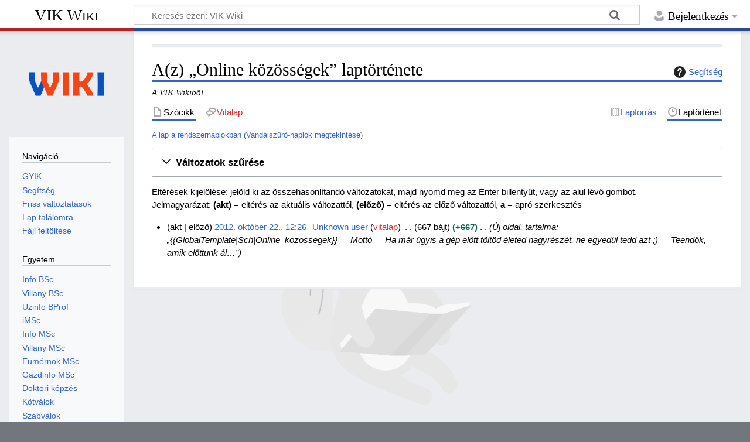

--- FILE ---
content_type: text/html; charset=UTF-8
request_url: https://vik.wiki/index.php?title=Online_k%C3%B6z%C3%B6ss%C3%A9gek&action=history
body_size: 7800
content:
<!DOCTYPE html>
<html class="client-nojs" lang="hu" dir="ltr">
<head>
<meta charset="UTF-8">
<title>A(z) „Online közösségek” laptörténete – VIK Wiki</title>
<script>document.documentElement.className="client-js";RLCONF={"wgBreakFrames":false,"wgSeparatorTransformTable":[",\t."," \t,"],"wgDigitTransformTable":["",""],"wgDefaultDateFormat":"ymd","wgMonthNames":["","január","február","március","április","május","június","július","augusztus","szeptember","október","november","december"],"wgRequestId":"ff9c93ef36e262f12ec44f03","wgCanonicalNamespace":"","wgCanonicalSpecialPageName":false,"wgNamespaceNumber":0,"wgPageName":"Online_közösségek","wgTitle":"Online közösségek","wgCurRevisionId":145009,"wgRevisionId":0,"wgArticleId":31223,"wgIsArticle":false,"wgIsRedirect":false,"wgAction":"history","wgUserName":null,"wgUserGroups":["*"],"wgCategories":[],"wgPageViewLanguage":"hu","wgPageContentLanguage":"hu","wgPageContentModel":"wikitext","wgRelevantPageName":"Online_közösségek","wgRelevantArticleId":31223,"wgIsProbablyEditable":false,"wgRelevantPageIsProbablyEditable":false,"wgRestrictionEdit":[],"wgRestrictionMove":[],"simpleBatchUploadMaxFilesPerBatch":{"*":1000},"wgVisualEditor":{"pageLanguageCode":"hu","pageLanguageDir":"ltr","pageVariantFallbacks":"hu"},"wgCiteReferencePreviewsActive":true,"wgMFDisplayWikibaseDescriptions":{"search":false,"watchlist":false,"tagline":false},"wgEditSubmitButtonLabelPublish":false};
RLSTATE={"site.styles":"ready","user.styles":"ready","user":"ready","user.options":"loading","mediawiki.interface.helpers.styles":"ready","mediawiki.action.history.styles":"ready","mediawiki.special.changeslist":"ready","mediawiki.helplink":"ready","oojs-ui-core.styles":"ready","oojs-ui.styles.indicators":"ready","mediawiki.widgets.styles":"ready","oojs-ui-core.icons":"ready","mediawiki.htmlform.ooui.styles":"ready","mediawiki.htmlform.styles":"ready","mediawiki.widgets.DateInputWidget.styles":"ready","mediawiki.pager.styles":"ready","skins.timeless":"ready","jquery.makeCollapsible.styles":"ready","mediawiki.feedlink":"ready","ext.visualEditor.desktopArticleTarget.noscript":"ready","ext.embedVideo.styles":"ready"};RLPAGEMODULES=["mediawiki.action.history","mediawiki.htmlform","jquery.makeCollapsible","mediawiki.htmlform.ooui","mediawiki.widgets.DateInputWidget","site","mediawiki.page.ready","skins.timeless.js","ext.visualEditor.desktopArticleTarget.init","ext.visualEditor.targetLoader","ext.embedVideo.overlay"];</script>
<script>(RLQ=window.RLQ||[]).push(function(){mw.loader.impl(function(){return["user.options@12s5i",function($,jQuery,require,module){mw.user.tokens.set({"patrolToken":"+\\","watchToken":"+\\","csrfToken":"+\\"});
}];});});</script>
<link rel="stylesheet" href="/load.php?lang=hu&amp;modules=ext.embedVideo.styles%7Cext.visualEditor.desktopArticleTarget.noscript%7Cjquery.makeCollapsible.styles%7Cmediawiki.action.history.styles%7Cmediawiki.feedlink%2Chelplink%7Cmediawiki.htmlform.ooui.styles%7Cmediawiki.htmlform.styles%7Cmediawiki.interface.helpers.styles%7Cmediawiki.pager.styles%7Cmediawiki.special.changeslist%7Cmediawiki.widgets.DateInputWidget.styles%7Cmediawiki.widgets.styles%7Coojs-ui-core.icons%2Cstyles%7Coojs-ui.styles.indicators%7Cskins.timeless&amp;only=styles&amp;skin=timeless">
<script async="" src="/load.php?lang=hu&amp;modules=startup&amp;only=scripts&amp;raw=1&amp;skin=timeless"></script>
<!--[if IE]><link rel="stylesheet" href="/skins/Timeless/resources/IE9fixes.css?ffe73" media="screen"><![endif]-->
<meta name="ResourceLoaderDynamicStyles" content="">
<link rel="stylesheet" href="/load.php?lang=hu&amp;modules=site.styles&amp;only=styles&amp;skin=timeless">
<meta name="generator" content="MediaWiki 1.43.5">
<meta name="robots" content="noindex,nofollow,max-image-preview:standard">
<meta name="format-detection" content="telephone=no">
<meta name="viewport" content="width=device-width, initial-scale=1.0, user-scalable=yes, minimum-scale=0.25, maximum-scale=5.0">
<link rel="icon" href="/resources/images/VIKWiki_logo_sq_nocodey.png">
<link rel="search" type="application/opensearchdescription+xml" href="/rest.php/v1/search" title="VIK Wiki (hu)">
<link rel="EditURI" type="application/rsd+xml" href="https://vik.wiki/api.php?action=rsd">
<link rel="license" href="https://creativecommons.org/licenses/by-sa/4.0/">
<link rel="alternate" type="application/atom+xml" title="„Online közösségek” Atom-hírcsatorna" href="/index.php?title=Online_k%C3%B6z%C3%B6ss%C3%A9gek&amp;feed=atom&amp;action=history">
<link rel="alternate" type="application/atom+xml" title="VIK Wiki Atom-hírcsatorna" href="/index.php?title=Speci%C3%A1lis:Friss_v%C3%A1ltoztat%C3%A1sok&amp;feed=atom">
</head>
<body class="mediawiki ltr sitedir-ltr mw-hide-empty-elt ns-0 ns-subject page-Online_közösségek rootpage-Online_közösségek skin-timeless action-history skin--responsive"><div id="mw-wrapper"><div id="mw-header-container" class="ts-container"><div id="mw-header" class="ts-inner"><div id="user-tools"><div id="personal"><h2><span>Bejelentkezés</span></h2><div id="personal-inner" class="dropdown"><div role="navigation" class="mw-portlet" id="p-personal" title="Felhasználói menü" aria-labelledby="p-personal-label"><h3 id="p-personal-label" lang="hu" dir="ltr">A szerkesztéshez be kell jelentkezned</h3><div class="mw-portlet-body"><ul lang="hu" dir="ltr"><li id="pt-login" class="mw-list-item"><a href="/index.php?title=Speci%C3%A1lis:Bel%C3%A9p%C3%A9s&amp;returnto=Online+k%C3%B6z%C3%B6ss%C3%A9gek&amp;returntoquery=action%3Dhistory" title="Bejelentkezni javasolt, de nem kötelező [o]" accesskey="o"><span>Bejelentkezés</span></a></li></ul></div></div></div></div></div><div id="p-logo-text" class="mw-portlet" role="banner"><a id="p-banner" class="mw-wiki-title" href="/Kezd%C5%91lap">VIK Wiki</a></div><div class="mw-portlet" id="p-search"><h3 lang="hu" dir="ltr"><label for="searchInput">Keresés</label></h3><form action="/index.php" id="searchform"><div id="simpleSearch"><div id="searchInput-container"><input type="search" name="search" placeholder="Keresés ezen: VIK Wiki" aria-label="Keresés ezen: VIK Wiki" autocapitalize="sentences" title="Keresés ezen: VIK Wiki [f]" accesskey="f" id="searchInput"></div><input type="hidden" value="Speciális:Keresés" name="title"><input class="searchButton mw-fallbackSearchButton" type="submit" name="fulltext" title="Oldalak keresése a megadott szöveg alapján" id="mw-searchButton" value="Keresés"><input class="searchButton" type="submit" name="go" title="Ugrás a megadott lapra, ha létezik" id="searchButton" value="Menj"></div></form></div></div><div class="visualClear"></div></div><div id="mw-header-hack" class="color-bar"><div class="color-middle-container"><div class="color-middle"></div></div><div class="color-left"></div><div class="color-right"></div></div><div id="mw-header-nav-hack"><div class="color-bar"><div class="color-middle-container"><div class="color-middle"></div></div><div class="color-left"></div><div class="color-right"></div></div></div><div id="menus-cover"></div><div id="mw-content-container" class="ts-container"><div id="mw-content-block" class="ts-inner"><div id="mw-content-wrapper"><div id="mw-content"><div id="content" class="mw-body" role="main"><div id="siteNotice"><div id="localNotice" data-nosnippet=""><div class="sitenotice" lang="hu" dir="ltr"></div></div></div><div class="mw-indicators">
<div id="mw-indicator-mw-helplink" class="mw-indicator"><a href="https://www.mediawiki.org/wiki/Special:MyLanguage/Help:History" target="_blank" class="mw-helplink"><span class="mw-helplink-icon"></span>Segítség</a></div>
</div>
<h1 id="firstHeading" class="firstHeading mw-first-heading">A(z) „Online közösségek” laptörténete</h1><div id="bodyContentOuter"><div id="siteSub">A VIK Wikiből</div><div id="mw-page-header-links"><div role="navigation" class="mw-portlet tools-inline" id="p-namespaces" aria-labelledby="p-namespaces-label"><h3 id="p-namespaces-label" lang="hu" dir="ltr">Névterek</h3><div class="mw-portlet-body"><ul lang="hu" dir="ltr"><li id="ca-nstab-main" class="selected mw-list-item"><a href="/Online_k%C3%B6z%C3%B6ss%C3%A9gek" title="A lap megtekintése [c]" accesskey="c"><span>Szócikk</span></a></li><li id="ca-talk" class="new mw-list-item"><a href="/index.php?title=Vita:Online_k%C3%B6z%C3%B6ss%C3%A9gek&amp;action=edit&amp;redlink=1" rel="discussion" class="new" title="Az oldal tartalmának megvitatása (a lap nem létezik) [t]" accesskey="t"><span>Vitalap</span></a></li></ul></div></div><div role="navigation" class="mw-portlet tools-inline" id="p-more" aria-labelledby="p-more-label"><h3 id="p-more-label" lang="hu" dir="ltr">Több</h3><div class="mw-portlet-body"><ul lang="hu" dir="ltr"><li id="ca-more" class="dropdown-toggle mw-list-item"><span>Több</span></li></ul></div></div><div role="navigation" class="mw-portlet tools-inline" id="p-views" aria-labelledby="p-views-label"><h3 id="p-views-label" lang="hu" dir="ltr">Lapműveletek</h3><div class="mw-portlet-body"><ul lang="hu" dir="ltr"><li id="ca-view" class="mw-list-item"><a href="/Online_k%C3%B6z%C3%B6ss%C3%A9gek"><span>Olvasás</span></a></li><li id="ca-viewsource" class="mw-list-item"><a href="/index.php?title=Online_k%C3%B6z%C3%B6ss%C3%A9gek&amp;action=edit" title="Ez egy védett lap. Ide kattintva megnézheted a forrását. [e]" accesskey="e"><span>Lapforrás</span></a></li><li id="ca-history" class="selected mw-list-item"><a href="/index.php?title=Online_k%C3%B6z%C3%B6ss%C3%A9gek&amp;action=history" title="A lap korábbi változatai [h]" accesskey="h"><span>Laptörténet</span></a></li></ul></div></div></div><div class="visualClear"></div><div id="bodyContent"><div id="contentSub"><div id="mw-content-subtitle"><div class="mw-history-subtitle"><a href="/index.php?title=Speci%C3%A1lis:Rendszernapl%C3%B3k&amp;page=Online+k%C3%B6z%C3%B6ss%C3%A9gek" title="Speciális:Rendszernaplók">A lap a rendszernaplókban</a> (<a href="/index.php?title=Speci%C3%A1lis:Vand%C3%A1lsz%C5%B1r%C5%91-napl%C3%B3&amp;wpSearchTitle=Online+k%C3%B6z%C3%B6ss%C3%A9gek" title="A laphoz tartozó Vandálszűrő-naplók bejegyzéseinek megtekintése">Vandálszűrő-naplók megtekintése</a>)</div></div></div><div id="mw-content-text" class="mw-body-content"><div class='mw-htmlform-ooui-wrapper oo-ui-layout oo-ui-panelLayout oo-ui-panelLayout-padded oo-ui-panelLayout-framed'><form id='mw-history-searchform' action='/index.php' method='get' enctype='application/x-www-form-urlencoded' class='mw-htmlform mw-htmlform-ooui oo-ui-layout oo-ui-formLayout'><fieldset id='mw-history-search' class='oo-ui-layout oo-ui-labelElement oo-ui-fieldsetLayout mw-collapsibleFieldsetLayout mw-collapsible mw-collapsed'><legend role='button' class='oo-ui-fieldsetLayout-header mw-collapsible-toggle'><span class='oo-ui-iconElement-icon oo-ui-iconElement-noIcon'></span><span class='oo-ui-labelElement-label'>Változatok szűrése</span><span class='oo-ui-widget oo-ui-widget-enabled oo-ui-iconElement-icon oo-ui-icon-expand oo-ui-iconElement oo-ui-labelElement-invisible oo-ui-iconWidget'>kinyit</span><span class='oo-ui-widget oo-ui-widget-enabled oo-ui-iconElement-icon oo-ui-icon-collapse oo-ui-iconElement oo-ui-labelElement-invisible oo-ui-iconWidget'>becsuk</span></legend><div class='oo-ui-fieldsetLayout-group mw-collapsible-content'><div class='oo-ui-widget oo-ui-widget-enabled'><input type="hidden" value="Online közösségek" name="title">
<div data-mw-modules='mediawiki.widgets.DateInputWidget' id='ooui-php-6' class='mw-htmlform-field-HTMLDateTimeField  mw-htmlform-datetime-field mw-htmlform-autoinfuse oo-ui-layout oo-ui-labelElement oo-ui-fieldLayout oo-ui-fieldLayout-align-top' data-ooui='{"_":"mw.htmlform.FieldLayout","fieldWidget":{"tag":"mw-input-date-range-to"},"align":"top","helpInline":true,"$overlay":true,"label":{"html":"D\u00e1tumig:"},"classes":["mw-htmlform-field-HTMLDateTimeField"," mw-htmlform-datetime-field","mw-htmlform-autoinfuse"]}'><div class='oo-ui-fieldLayout-body'><span class='oo-ui-fieldLayout-header'><label for='ooui-php-2' class='oo-ui-labelElement-label'>Dátumig:</label></span><div class='oo-ui-fieldLayout-field'><div id='mw-input-date-range-to' class='oo-ui-widget oo-ui-widget-enabled oo-ui-inputWidget oo-ui-textInputWidget oo-ui-textInputWidget-type-text oo-ui-textInputWidget-php mw-widget-dateInputWidget' data-ooui='{"_":"mw.widgets.DateInputWidget","longDisplayFormat":false,"precision":"day","$overlay":true,"placeholder":"\u00c9\u00c9\u00c9\u00c9-HH-NN","name":"date-range-to","inputId":"ooui-php-2","required":false}'><input type='date' tabindex='0' name='date-range-to' value='' placeholder='ÉÉÉÉ-HH-NN' id='ooui-php-2' class='oo-ui-inputWidget-input' /><span class='oo-ui-iconElement-icon oo-ui-iconElement-noIcon'></span><span class='oo-ui-indicatorElement-indicator oo-ui-indicatorElement-noIndicator'></span></div></div></div></div><div id='ooui-php-7' class='mw-htmlform-field-HTMLTagFilter mw-htmlform-autoinfuse oo-ui-layout oo-ui-labelElement oo-ui-fieldLayout oo-ui-fieldLayout-align-top' data-ooui='{"_":"mw.htmlform.FieldLayout","fieldWidget":{"tag":"tagfilter"},"align":"top","helpInline":true,"$overlay":true,"label":{"html":"&lt;a href=\"\/Speci%C3%A1lis:C%C3%ADmk%C3%A9k\" title=\"Speci\u00e1lis:C\u00edmk\u00e9k\"&gt;C\u00edmkesz\u0171r\u0151&lt;\/a&gt;:"},"classes":["mw-htmlform-field-HTMLTagFilter","mw-htmlform-autoinfuse"]}'><div class='oo-ui-fieldLayout-body'><span class='oo-ui-fieldLayout-header'><label for='ooui-php-4' class='oo-ui-labelElement-label'><a href="/Speci%C3%A1lis:C%C3%ADmk%C3%A9k" title="Speciális:Címkék">Címkeszűrő</a>:</label></span><div class='oo-ui-fieldLayout-field'><div id='tagfilter' class='oo-ui-widget oo-ui-widget-enabled oo-ui-inputWidget oo-ui-textInputWidget oo-ui-textInputWidget-type-text oo-ui-textInputWidget-php oo-ui-comboBoxInputWidget oo-ui-comboBoxInputWidget-php' data-ooui='{"_":"OO.ui.ComboBoxInputWidget","options":[{"data":"mw-manual-revert","label":"K\u00e9zi vissza\u00e1ll\u00edt\u00e1s"},{"data":"mw-removed-redirect","label":"Megsz\u00fcntetett \u00e1tir\u00e1ny\u00edt\u00e1s"},{"data":"mobile edit","label":"Mobil szerkeszt\u00e9s"},{"data":"mobile web edit","label":"Mobil web szerkeszt\u00e9s"},{"data":"mw-blank","label":"Oldal eg\u00e9sze elt\u00e1vol\u00edtva"},{"data":"mw-replace","label":"Oldal nagy r\u00e9sze elt\u00e1vol\u00edtva"},{"data":"mw-undo","label":"Visszavon\u00e1s"},{"data":"mw-reverted","label":"Vissza\u00e1ll\u00edtva"},{"data":"mw-rollback","label":"Vissza\u00e1ll\u00edt\u00e1s"},{"data":"visualeditor","label":"Vizu\u00e1lis szerkeszt\u00e9s"},{"data":"visualeditor-switched","label":"Vizu\u00e1lis szerkeszt\u00e9s: \u00c1tv\u00e1ltott"},{"data":"wikieditor","label":"wikieditor (rejtett c\u00edmke)"},{"data":"mw-changed-redirect-target","label":"\u00c1tir\u00e1ny\u00edt\u00e1s c\u00e9lja m\u00f3dosult"},{"data":"mw-new-redirect","label":"\u00daj \u00e1tir\u00e1ny\u00edt\u00e1s"}],"$overlay":true,"name":"tagfilter","inputId":"ooui-php-4","required":false}'><input type='text' tabindex='0' name='tagfilter' value='' list='ooui-php-3' id='ooui-php-4' class='oo-ui-inputWidget-input' /><span class='oo-ui-iconElement-icon oo-ui-iconElement-noIcon'></span><span class='oo-ui-indicatorElement-indicator oo-ui-indicatorElement-noIndicator'></span><span class='oo-ui-widget oo-ui-widget-enabled oo-ui-indicatorElement-indicator oo-ui-indicator-down oo-ui-indicatorElement oo-ui-labelElement-invisible oo-ui-indicatorWidget'></span><datalist id='ooui-php-3'><option value='mw-manual-revert'>Kézi visszaállítás</option><option value='mw-removed-redirect'>Megszüntetett átirányítás</option><option value='mobile edit'>Mobil szerkesztés</option><option value='mobile web edit'>Mobil web szerkesztés</option><option value='mw-blank'>Oldal egésze eltávolítva</option><option value='mw-replace'>Oldal nagy része eltávolítva</option><option value='mw-undo'>Visszavonás</option><option value='mw-reverted'>Visszaállítva</option><option value='mw-rollback'>Visszaállítás</option><option value='visualeditor'>Vizuális szerkesztés</option><option value='visualeditor-switched'>Vizuális szerkesztés: Átváltott</option><option value='wikieditor'>wikieditor (rejtett címke)</option><option value='mw-changed-redirect-target'>Átirányítás célja módosult</option><option value='mw-new-redirect'>Új átirányítás</option></datalist></div></div></div></div><div id='ooui-php-8' class='mw-htmlform-field-HTMLCheckField mw-htmlform-hide-if oo-ui-layout oo-ui-labelElement oo-ui-fieldLayout oo-ui-fieldLayout-align-inline' data-ooui='{"_":"mw.htmlform.FieldLayout","fieldWidget":{"tag":"mw-input-tagInvert"},"align":"inline","helpInline":true,"$overlay":true,"label":{"html":"Kijel\u00f6l\u00e9s megford\u00edt\u00e1sa"},"condState":{"hide":["===","tagfilter",""]},"classes":["mw-htmlform-field-HTMLCheckField","mw-htmlform-hide-if"]}'><div class='oo-ui-fieldLayout-body'><span class='oo-ui-fieldLayout-field'><span id='mw-input-tagInvert' class='oo-ui-widget oo-ui-widget-enabled oo-ui-inputWidget oo-ui-checkboxInputWidget' data-ooui='{"_":"OO.ui.CheckboxInputWidget","name":"tagInvert","value":"1","inputId":"ooui-php-5","required":false}'><input type='checkbox' tabindex='0' name='tagInvert' value='1' id='ooui-php-5' class='oo-ui-inputWidget-input' /><span class='oo-ui-checkboxInputWidget-checkIcon oo-ui-widget oo-ui-widget-enabled oo-ui-iconElement-icon oo-ui-icon-check oo-ui-iconElement oo-ui-labelElement-invisible oo-ui-iconWidget oo-ui-image-invert'></span></span></span><span class='oo-ui-fieldLayout-header'><label for='ooui-php-5' class='oo-ui-labelElement-label'>Kijelölés megfordítása</label></span></div></div><input id="mw-input-action" name="action" type="hidden" value="history">
<div class="mw-htmlform-submit-buttons">
<span id='ooui-php-9' class='mw-htmlform-submit oo-ui-widget oo-ui-widget-enabled oo-ui-inputWidget oo-ui-buttonElement oo-ui-buttonElement-framed oo-ui-labelElement oo-ui-flaggedElement-primary oo-ui-flaggedElement-progressive oo-ui-buttonInputWidget' data-ooui='{"_":"OO.ui.ButtonInputWidget","type":"submit","value":"V\u00e1ltozatok megjelen\u00edt\u00e9se","label":"V\u00e1ltozatok megjelen\u00edt\u00e9se","flags":["primary","progressive"],"classes":["mw-htmlform-submit"]}'><button type='submit' tabindex='0' value='Változatok megjelenítése' class='oo-ui-inputWidget-input oo-ui-buttonElement-button'><span class='oo-ui-iconElement-icon oo-ui-iconElement-noIcon oo-ui-image-invert'></span><span class='oo-ui-labelElement-label'>Változatok megjelenítése</span><span class='oo-ui-indicatorElement-indicator oo-ui-indicatorElement-noIndicator oo-ui-image-invert'></span></button></span></div>
</div></div></fieldset></form></div><div class="mw-history-legend">
<p>Eltérések kijelölése: jelöld ki az összehasonlítandó változatokat, majd nyomd meg az Enter billentyűt, vagy az alul lévő gombot.<br />
Jelmagyarázat: <strong>(akt)</strong> = eltérés az aktuális változattól, <strong>(előző)</strong> = eltérés az előző változattól, <strong>a</strong> = apró szerkesztés
</p>
</div><form action="/index.php" id="mw-history-compare">
<input type="hidden" value="Online_közösségek" name="title">
<div class="mw-history-compareselectedversions">
</div><section id="pagehistory" class="mw-pager-body"><h4 class="mw-index-pager-list-header-first mw-index-pager-list-header">2012. október 22.</h4><ul class="mw-contributions-list">
<li data-mw-revid="145009"><span class="mw-history-histlinks mw-changeslist-links"><span><span class="mw-history-histlinks-current">akt</span></span><span><span class="mw-history-histlinks-previous">előző</span></span></span> <bdi dir="ltr"><span class="mw-changeslist-time">12:26</span><bdi dir="ltr"><a href="/index.php?title=Online_k%C3%B6z%C3%B6ss%C3%A9gek&amp;oldid=145009" class="mw-changeslist-date" title="Online közösségek">2012. október 22., 12:26</a></bdi></bdi> <span class='history-user'><a href="/Speci%C3%A1lis:Szerkeszt%C5%91_k%C3%B6zrem%C5%B1k%C3%B6d%C3%A9sei/Unknown_user" class="mw-userlink mw-anonuserlink" title="Speciális:Szerkesztő közreműködései/Unknown user" data-mw-revid="145009"><bdi>Unknown user</bdi></a> <span class="mw-usertoollinks mw-changeslist-links"><span><a href="/index.php?title=Szerkeszt%C5%91vita:Unknown_user&amp;action=edit&amp;redlink=1" class="new mw-usertoollinks-talk" title="Szerkesztővita:Unknown user (a lap nem létezik)">vitalap</a></span></span></span> <span class="mw-changeslist-separator"></span> <span class="history-size mw-diff-bytes" data-mw-bytes="667">667 bájt</span> <strong dir="ltr" class="mw-plusminus-pos mw-diff-bytes" title="667 bájt módosítás után">+667</strong> <span class="mw-changeslist-separator"></span>  <span class="comment comment--without-parentheses">Új oldal, tartalma: „{{GlobalTemplate|Sch|Online_kozossegek}}  ==Mottó== Ha már úgyis a gép előtt töltöd életed nagyrészét, ne egyedül tedd azt ;)  ==Teendők, amik előttunk ál…”</span></li>
</ul></section></form></div><div class="printfooter">
A lap eredeti címe: „<a dir="ltr" href="https://vik.wiki/Online_közösségek">https://vik.wiki/Online_közösségek</a>”</div>
<div class="visualClear"></div></div></div></div></div><div id="content-bottom-stuff"><div id="catlinks" class="catlinks catlinks-allhidden" data-mw="interface"></div></div></div><div id="mw-site-navigation"><div id="p-logo" class="mw-portlet" role="banner"><a class="mw-wiki-logo timeless-logo" href="/Kezd%C5%91lap" title="Kezdőlap megtekintése"><img src="/resources/images/VIKWiki_logo_sq_nocodey.png"></a></div><div id="site-navigation" class="sidebar-chunk"><h2><span>Navigáció</span></h2><div class="sidebar-inner"><div role="navigation" class="mw-portlet" id="p-navigation" aria-labelledby="p-navigation-label"><h3 id="p-navigation-label" lang="hu" dir="ltr">Navigáció</h3><div class="mw-portlet-body"><ul lang="hu" dir="ltr"><li id="n-faq" class="mw-list-item"><a href="/VIKWiki:GYIK"><span>GYIK</span></a></li><li id="n-help" class="mw-list-item"><a href="/VIKWiki:K%C3%B6z%C3%B6ss%C3%A9gi_port%C3%A1l" title="Ha bármi problémád van…"><span>Segítség</span></a></li><li id="n-recentchanges" class="mw-list-item"><a href="/Speci%C3%A1lis:Friss_v%C3%A1ltoztat%C3%A1sok" title="A wikiben történt legutóbbi változtatások listája [r]" accesskey="r"><span>Friss változtatások</span></a></li><li id="n-randompage" class="mw-list-item"><a href="/Speci%C3%A1lis:Lap_tal%C3%A1lomra" title="Egy véletlenszerűen kiválasztott lap betöltése [x]" accesskey="x"><span>Lap találomra</span></a></li><li id="n-upload" class="mw-list-item"><a href="/Speci%C3%A1lis:Felt%C3%B6lt%C3%A9s"><span>Fájl feltöltése</span></a></li></ul></div></div><div role="navigation" class="mw-portlet" id="p-Egyetem" aria-labelledby="p-Egyetem-label"><h3 id="p-Egyetem-label" lang="hu" dir="ltr">Egyetem</h3><div class="mw-portlet-body"><ul lang="hu" dir="ltr"><li id="n-Info-BSc" class="mw-list-item"><a href="/M%C3%A9rn%C3%B6kinformatikus_BSc"><span>Info BSc</span></a></li><li id="n-Villany-BSc" class="mw-list-item"><a href="/Villamosm%C3%A9rn%C3%B6k_BSc"><span>Villany BSc</span></a></li><li id="n-Üzinfo-BProf" class="mw-list-item"><a href="/%C3%9Czemm%C3%A9rn%C3%B6k-informatikus_BProf"><span>Üzinfo BProf</span></a></li><li id="n-iMSc" class="mw-list-item"><a href="/IMSC"><span>iMSc</span></a></li><li id="n-Info-MSc" class="mw-list-item"><a href="/M%C3%A9rn%C3%B6kinformatikus_MSc"><span>Info MSc</span></a></li><li id="n-Villany-MSc" class="mw-list-item"><a href="/Villamosm%C3%A9rn%C3%B6k_MSc"><span>Villany MSc</span></a></li><li id="n-Eümérnök-MSc" class="mw-list-item"><a href="/Eg%C3%A9szs%C3%A9g%C3%BCgyi_m%C3%A9rn%C3%B6k_MSc"><span>Eümérnök MSc</span></a></li><li id="n-Gazdinfo-MSc" class="mw-list-item"><a href="/Gazdas%C3%A1ginformatikus_MSc"><span>Gazdinfo MSc</span></a></li><li id="n-Doktori-képzés" class="mw-list-item"><a href="/Doktori_k%C3%A9pz%C3%A9s"><span>Doktori képzés</span></a></li><li id="n-Kötválok" class="mw-list-item"><a href="/K%C3%B6telez%C5%91en_v%C3%A1laszthat%C3%B3_gazdas%C3%A1gi_%C3%A9s_hum%C3%A1n_ismeretek"><span>Kötválok</span></a></li><li id="n-Szabválok" class="mw-list-item"><a href="/Szabadon_v%C3%A1laszthat%C3%B3_t%C3%A1rgyak"><span>Szabválok</span></a></li></ul></div></div></div></div><div id="site-tools" class="sidebar-chunk"><h2><span>Wikieszközök</span></h2><div class="sidebar-inner"><div role="navigation" class="mw-portlet" id="p-tb" aria-labelledby="p-tb-label"><h3 id="p-tb-label" lang="hu" dir="ltr">Wikieszközök</h3><div class="mw-portlet-body"><ul lang="hu" dir="ltr"><li id="feedlinks" class="mw-list-item"><a href="/index.php?title=Online_k%C3%B6z%C3%B6ss%C3%A9gek&amp;feed=atom&amp;action=history" id="feed-atom" rel="alternate" type="application/atom+xml" class="feedlink" title="A lap tartalma Atom hírcsatorna formájában"><span>Atom</span></a></li><li id="t-specialpages" class="mw-list-item"><a href="/Speci%C3%A1lis:Speci%C3%A1lis_lapok" title="Az összes speciális lap listája [q]" accesskey="q"><span>Speciális lapok</span></a></li></ul></div></div></div></div></div><div id="mw-related-navigation"><div id="page-tools" class="sidebar-chunk"><h2><span>Eszközök</span></h2><div class="sidebar-inner"><div role="navigation" class="mw-portlet emptyPortlet" id="p-cactions" title="További lehetőségek" aria-labelledby="p-cactions-label"><h3 id="p-cactions-label" lang="hu" dir="ltr">Eszközök</h3><div class="mw-portlet-body"><ul lang="hu" dir="ltr"></ul></div></div><div role="navigation" class="mw-portlet emptyPortlet" id="p-userpagetools" aria-labelledby="p-userpagetools-label"><h3 id="p-userpagetools-label" lang="hu" dir="ltr">Szerkesztőlapi eszközök</h3><div class="mw-portlet-body"><ul lang="hu" dir="ltr"></ul></div></div><div role="navigation" class="mw-portlet" id="p-pagemisc" aria-labelledby="p-pagemisc-label"><h3 id="p-pagemisc-label" lang="hu" dir="ltr">Több</h3><div class="mw-portlet-body"><ul lang="hu" dir="ltr"><li id="t-whatlinkshere" class="mw-list-item"><a href="/Speci%C3%A1lis:Mi_hivatkozik_erre/Online_k%C3%B6z%C3%B6ss%C3%A9gek" title="Az erre a lapra hivatkozó más lapok listája [j]" accesskey="j"><span>Mi hivatkozik erre?</span></a></li><li id="t-recentchangeslinked" class="mw-list-item"><a href="/Speci%C3%A1lis:Kapcsol%C3%B3d%C3%B3_v%C3%A1ltoztat%C3%A1sok/Online_k%C3%B6z%C3%B6ss%C3%A9gek" rel="nofollow" title="Az erről a lapról hivatkozott lapok utolsó változtatásai [k]" accesskey="k"><span>Kapcsolódó változtatások</span></a></li><li id="t-info" class="mw-list-item"><a href="/index.php?title=Online_k%C3%B6z%C3%B6ss%C3%A9gek&amp;action=info" title="További információk erről a lapról"><span>Lapinformációk</span></a></li><li id="t-pagelog" class="mw-list-item"><a href="/index.php?title=Speci%C3%A1lis:Rendszernapl%C3%B3k&amp;page=Online+k%C3%B6z%C3%B6ss%C3%A9gek"><span>Lapnaplók</span></a></li></ul></div></div></div></div></div><div class="visualClear"></div></div></div><div id="mw-footer-container" class="mw-footer-container ts-container"><div id="mw-footer" class="mw-footer ts-inner" role="contentinfo" lang="hu" dir="ltr"><ul id="footer-icons"><li id="footer-copyrightico" class="footer-icons"><a href="https://creativecommons.org/licenses/by-sa/4.0/" class="cdx-button cdx-button--fake-button cdx-button--size-large cdx-button--fake-button--enabled"><img src="/resources/assets/licenses/cc-by-sa.png" alt="Creative Commons Nevezd meg! – Így add tovább!" width="88" height="31" loading="lazy"></a></li><li id="footer-poweredbyico" class="footer-icons"><a href="https://www.mediawiki.org/" class="cdx-button cdx-button--fake-button cdx-button--size-large cdx-button--fake-button--enabled"><img src="/resources/assets/poweredby_mediawiki.svg" alt="Powered by MediaWiki" width="88" height="31" loading="lazy"></a></li></ul><div id="footer-list"><ul id="footer-info"><li id="footer-info-viewcount">Ezt a lapot 457 alkalommal keresték fel.</li></ul><ul id="footer-places"><li id="footer-places-privacy"><a href="/VIKWiki:Adatv%C3%A9delmi_ir%C3%A1nyelvek">Adatvédelmi irányelvek</a></li><li id="footer-places-about"><a href="/VIKWiki:R%C3%B3lunk">A VIK Wikiről</a></li><li id="footer-places-disclaimers"><a href="/VIKWiki:Jogi_nyilatkozat">Jogi nyilatkozat</a></li><li id="footer-places-mobileview"><a href="https://vik.wiki/index.php?title=Online_k%C3%B6z%C3%B6ss%C3%A9gek&amp;action=history&amp;mobileaction=toggle_view_mobile" class="noprint stopMobileRedirectToggle">Mobil nézet</a></li></ul></div><div class="visualClear"></div></div></div></div><script>(RLQ=window.RLQ||[]).push(function(){mw.config.set({"wgBackendResponseTime":263,"wgPageParseReport":{"limitreport":{"cputime":"0.002","walltime":"0.003","ppvisitednodes":{"value":9,"limit":1000000},"postexpandincludesize":{"value":11,"limit":2097152},"templateargumentsize":{"value":0,"limit":2097152},"expansiondepth":{"value":2,"limit":100},"expensivefunctioncount":{"value":0,"limit":100},"unstrip-depth":{"value":0,"limit":20},"unstrip-size":{"value":0,"limit":5000000},"timingprofile":["100.00%    0.000      1 -total"]},"cachereport":{"timestamp":"20251213042310","ttl":86400,"transientcontent":false}}});});</script>
</body>
</html>

--- FILE ---
content_type: text/css; charset=utf-8
request_url: https://vik.wiki/load.php?lang=hu&modules=site.styles&only=styles&skin=timeless
body_size: 1176
content:
.img-full img{width:100%;height:auto}.img-banner img{width:auto;max-width:100%;max-height:360px}.img-banner{text-align:center}.sitenotice-doboz-cim{-moz-animation-duration:3s;-moz-animation-name:sfc;-moz-animation-iteration-count:infinite;-webkit-animation-duration:3s;-webkit-animation-name:sfc;-webkit-animation-iteration-count:infinite;color:white;background-color:#00f;border-bottom:1px solid #777;font-size:1.1em;letter-spacing:2px;margin:0;padding:5px 5px 2px 5px;text-shadow:black 0 0 3px}.szerkep{width:100%;height:auto}#siteSub{display:block}div#mw-panel div.portal div.body ul li{overflow:visible}div#mw-panel div.portal div.body{overflow:hidden}@-webkit-keyframes sfc{0%,100%{background-color:#00f}50%{background-color:#088}}@-moz-keyframes sfc{0%,100%{background-color:#00f}50%{background-color:#088}}.kezdolap-doboz-cim a{color:#0b0080;text-shadow:none;letter-spacing:0;font-family:sans-serif;font-weight:bold}$c--background:#333;$s--near:10s;$s--mid:($s--near * 2);$s--far:($s--near * 3);$ease--out-quad:cubic-bezier(.25,.46,.450,.94);%on-top{z-index:100;pointer-events:none}.winter-is-coming{@extend %on-top;overflow:hidden;position:absolute;top:0;height:100%;width:100%;max-width:100%;background:$c--background}.snow{@extend %on-top;position:absolute;top:0;right:0;bottom:0;left:0;animation:falling linear infinite both;transform:translate3D(0,-100%,0);&--near{animation-duration:$s--near;background-image:url(https://dl6rt3mwcjzxg.cloudfront.net/assets/snow/snow-large-075d267ecbc42e3564c8ed43516dd557.png);background-size:contain;& + .snow--alt{animation-delay:($s--near / 2)}}&--mid{animation-duration:$s--mid;background-image:url(https://dl6rt3mwcjzxg.cloudfront.net/assets/snow/snow-medium-0b8a5e0732315b68e1f54185be7a1ad9.png);background-size:contain;& + .snow--alt{animation-delay:($s--mid / 2)}}&--far{animation-duration:$s--far;background-image:url(https://dl6rt3mwcjzxg.cloudfront.net/assets/snow/snow-small-1ecd03b1fce08c24e064ff8c0a72c519.png);background-size:contain;& + .snow--alt{animation-delay:($s--far / 2)}}}@keyframes falling{0%{transform:translate3D(-7.5%,-100%,0)}100%{transform:translate3D(7.5%,100%,0)}}.noautonum .tocnumber{display:none}.flex-container{display:flex;flex-wrap:wrap;column-gap:10px}.flex-container.flex2{column-count:2}.flex-container.flex3{column-count:3}.flex2 .flex-item{flex:calc(50% - 10px)}.flex3 .flex-item{flex:calc(33% - 20px)}@media (max-width:850px){.flex-item{flex:100%!important}}#site-tools{display:none}@media screen and (min-width:851px){#site-navigation{position:sticky;top:4em}}@media screen and (max-width:850px){.infobox{float:unset!important;max-width:400px!important;margin:auto!important}#personal-extra{right:3em}}@media screen and (min-width:1340px){#mw-related-navigation.hidden{display:none}#mw-related-navigation.hide{animation:hide 0.4s forwards}#mw-related-navigation.show{animation:show 0.4s forwards}}@keyframes hide{from{margin-right:0}99%{margin-right:-16em;opacity:0;position:relative}to{opacity:0;position:absolute;z-index:-999}}@keyframes show{from{margin-right:-16em;opacity:0}to{margin-right:0;opacity:100}}@media screen and (max-width:1339px){#sidebar-toggle-btn{display:none}}#sidebar-toggle-btn > a{background-image:url(/skins/Timeless/resources/images/eyeball-grey.svg?f17bd);border:0;background-color:transparent;background-repeat:no-repeat;background-position:left top;display:inline-block;padding:0 2px 0 20px }

--- FILE ---
content_type: image/svg+xml
request_url: https://vik.wiki/skins/Timeless/resources/images/arrow-down-grey.svg?46d67
body_size: 25
content:
<svg xmlns="http://www.w3.org/2000/svg" width="22" height="16">
	<path d="m15.5 6-5 5-5-5z" opacity=".33"/>
</svg>


--- FILE ---
content_type: text/javascript; charset=utf-8
request_url: https://vik.wiki/load.php?lang=hu&modules=startup&only=scripts&raw=1&skin=timeless
body_size: 12607
content:
function isCompatible(){return!!('querySelector'in document&&'localStorage'in window&&typeof Promise==='function'&&Promise.prototype['finally']&&(function(){try{new Function('(a = 0) => a');return true;}catch(e){return false;}}())&&/./g.flags==='g');}if(!isCompatible()){document.documentElement.className=document.documentElement.className.replace(/(^|\s)client-js(\s|$)/,'$1client-nojs$2');while(window.NORLQ&&NORLQ[0]){NORLQ.shift()();}NORLQ={push:function(fn){fn();}};RLQ={push:function(){}};}else{if(window.performance&&performance.mark){performance.mark('mwStartup');}(function(){'use strict';var con=window.console;function Map(){this.values=Object.create(null);}Map.prototype={constructor:Map,get:function(selection,fallback){if(arguments.length<2){fallback=null;}if(typeof selection==='string'){return selection in this.values?this.values[selection]:fallback;}var results;if(Array.isArray(selection)){results={};for(var i=0;i<selection.length;i++){if(typeof selection[i]==='string'){results[selection[i]]=selection[i]in this.values?
this.values[selection[i]]:fallback;}}return results;}if(selection===undefined){results={};for(var key in this.values){results[key]=this.values[key];}return results;}return fallback;},set:function(selection,value){if(arguments.length>1){if(typeof selection==='string'){this.values[selection]=value;return true;}}else if(typeof selection==='object'){for(var key in selection){this.values[key]=selection[key];}return true;}return false;},exists:function(selection){return typeof selection==='string'&&selection in this.values;}};var log=function(){};log.warn=Function.prototype.bind.call(con.warn,con);var mw={now:function(){var perf=window.performance;var navStart=perf&&perf.timing&&perf.timing.navigationStart;mw.now=navStart&&perf.now?function(){return navStart+perf.now();}:Date.now;return mw.now();},trackQueue:[],trackError:function(data){if(mw.track){mw.track('resourceloader.exception',data);}else{mw.trackQueue.push({topic:'resourceloader.exception',data:data});}var e=data.exception;var msg=(e?'Exception':'Error')+
' in '+data.source+(data.module?' in module '+data.module:'')+(e?':':'.');con.log(msg);if(e){con.warn(e);}},Map:Map,config:new Map(),messages:new Map(),templates:new Map(),log:log};window.mw=window.mediaWiki=mw;window.QUnit=undefined;}());(function(){'use strict';var store,hasOwn=Object.hasOwnProperty;function fnv132(str){var hash=0x811C9DC5;for(var i=0;i<str.length;i++){hash+=(hash<<1)+(hash<<4)+(hash<<7)+(hash<<8)+(hash<<24);hash^=str.charCodeAt(i);}hash=(hash>>>0).toString(36).slice(0,5);while(hash.length<5){hash='0'+hash;}return hash;}var registry=Object.create(null),sources=Object.create(null),handlingPendingRequests=false,pendingRequests=[],queue=[],jobs=[],willPropagate=false,errorModules=[],baseModules=["jquery","mediawiki.base"],marker=document.querySelector('meta[name="ResourceLoaderDynamicStyles"]'),lastCssBuffer;function addToHead(el,nextNode){if(nextNode&&nextNode.parentNode){nextNode.parentNode.insertBefore(el,nextNode);}else{document.head.appendChild(el);}}function newStyleTag(text,nextNode){
var el=document.createElement('style');el.appendChild(document.createTextNode(text));addToHead(el,nextNode);return el;}function flushCssBuffer(cssBuffer){if(cssBuffer===lastCssBuffer){lastCssBuffer=null;}newStyleTag(cssBuffer.cssText,marker);for(var i=0;i<cssBuffer.callbacks.length;i++){cssBuffer.callbacks[i]();}}function addEmbeddedCSS(cssText,callback){if(!lastCssBuffer||cssText.startsWith('@import')){lastCssBuffer={cssText:'',callbacks:[]};requestAnimationFrame(flushCssBuffer.bind(null,lastCssBuffer));}lastCssBuffer.cssText+='\n'+cssText;lastCssBuffer.callbacks.push(callback);}function getCombinedVersion(modules){var hashes=modules.reduce(function(result,module){return result+registry[module].version;},'');return fnv132(hashes);}function allReady(modules){for(var i=0;i<modules.length;i++){if(mw.loader.getState(modules[i])!=='ready'){return false;}}return true;}function allWithImplicitReady(module){return allReady(registry[module].dependencies)&&(baseModules.indexOf(module)!==-1||allReady(baseModules));
}function anyFailed(modules){for(var i=0;i<modules.length;i++){var state=mw.loader.getState(modules[i]);if(state==='error'||state==='missing'){return modules[i];}}return false;}function doPropagation(){var didPropagate=true;var module;while(didPropagate){didPropagate=false;while(errorModules.length){var errorModule=errorModules.shift(),baseModuleError=baseModules.indexOf(errorModule)!==-1;for(module in registry){if(registry[module].state!=='error'&&registry[module].state!=='missing'){if(baseModuleError&&baseModules.indexOf(module)===-1){registry[module].state='error';didPropagate=true;}else if(registry[module].dependencies.indexOf(errorModule)!==-1){registry[module].state='error';errorModules.push(module);didPropagate=true;}}}}for(module in registry){if(registry[module].state==='loaded'&&allWithImplicitReady(module)){execute(module);didPropagate=true;}}for(var i=0;i<jobs.length;i++){var job=jobs[i];var failed=anyFailed(job.dependencies);if(failed!==false||allReady(job.dependencies)){
jobs.splice(i,1);i-=1;try{if(failed!==false&&job.error){job.error(new Error('Failed dependency: '+failed),job.dependencies);}else if(failed===false&&job.ready){job.ready();}}catch(e){mw.trackError({exception:e,source:'load-callback'});}didPropagate=true;}}}willPropagate=false;}function setAndPropagate(module,state){registry[module].state=state;if(state==='ready'){store.add(module);}else if(state==='error'||state==='missing'){errorModules.push(module);}else if(state!=='loaded'){return;}if(willPropagate){return;}willPropagate=true;mw.requestIdleCallback(doPropagation,{timeout:1});}function sortDependencies(module,resolved,unresolved){if(!(module in registry)){throw new Error('Unknown module: '+module);}if(typeof registry[module].skip==='string'){var skip=(new Function(registry[module].skip)());registry[module].skip=!!skip;if(skip){registry[module].dependencies=[];setAndPropagate(module,'ready');return;}}if(!unresolved){unresolved=new Set();}var deps=registry[module].dependencies;
unresolved.add(module);for(var i=0;i<deps.length;i++){if(resolved.indexOf(deps[i])===-1){if(unresolved.has(deps[i])){throw new Error('Circular reference detected: '+module+' -> '+deps[i]);}sortDependencies(deps[i],resolved,unresolved);}}resolved.push(module);}function resolve(modules){var resolved=baseModules.slice();for(var i=0;i<modules.length;i++){sortDependencies(modules[i],resolved);}return resolved;}function resolveStubbornly(modules){var resolved=baseModules.slice();for(var i=0;i<modules.length;i++){var saved=resolved.slice();try{sortDependencies(modules[i],resolved);}catch(err){resolved=saved;mw.log.warn('Skipped unavailable module '+modules[i]);if(modules[i]in registry){mw.trackError({exception:err,source:'resolve'});}}}return resolved;}function resolveRelativePath(relativePath,basePath){var relParts=relativePath.match(/^((?:\.\.?\/)+)(.*)$/);if(!relParts){return null;}var baseDirParts=basePath.split('/');baseDirParts.pop();var prefixes=relParts[1].split('/');prefixes.pop();
var prefix;var reachedRoot=false;while((prefix=prefixes.pop())!==undefined){if(prefix==='..'){reachedRoot=!baseDirParts.length||reachedRoot;if(!reachedRoot){baseDirParts.pop();}else{baseDirParts.push(prefix);}}}return(baseDirParts.length?baseDirParts.join('/')+'/':'')+relParts[2];}function makeRequireFunction(moduleObj,basePath){return function require(moduleName){var fileName=resolveRelativePath(moduleName,basePath);if(fileName===null){return mw.loader.require(moduleName);}if(hasOwn.call(moduleObj.packageExports,fileName)){return moduleObj.packageExports[fileName];}var scriptFiles=moduleObj.script.files;if(!hasOwn.call(scriptFiles,fileName)){throw new Error('Cannot require undefined file '+fileName);}var result,fileContent=scriptFiles[fileName];if(typeof fileContent==='function'){var moduleParam={exports:{}};fileContent(makeRequireFunction(moduleObj,fileName),moduleParam,moduleParam.exports);result=moduleParam.exports;}else{result=fileContent;}moduleObj.packageExports[fileName]=result;
return result;};}function addScript(src,callback,modules){var script=document.createElement('script');script.src=src;function onComplete(){if(script.parentNode){script.parentNode.removeChild(script);}if(callback){callback();callback=null;}}script.onload=onComplete;script.onerror=function(){onComplete();if(modules){for(var i=0;i<modules.length;i++){setAndPropagate(modules[i],'error');}}};document.head.appendChild(script);return script;}function queueModuleScript(src,moduleName,callback){pendingRequests.push(function(){if(moduleName!=='jquery'){window.require=mw.loader.require;window.module=registry[moduleName].module;}addScript(src,function(){delete window.module;callback();if(pendingRequests[0]){pendingRequests.shift()();}else{handlingPendingRequests=false;}});});if(!handlingPendingRequests&&pendingRequests[0]){handlingPendingRequests=true;pendingRequests.shift()();}}function addLink(url,media,nextNode){var el=document.createElement('link');el.rel='stylesheet';if(media){el.media=media;
}el.href=url;addToHead(el,nextNode);return el;}function globalEval(code){var script=document.createElement('script');script.text=code;document.head.appendChild(script);script.parentNode.removeChild(script);}function indirectEval(code){(1,eval)(code);}function enqueue(dependencies,ready,error){if(allReady(dependencies)){if(ready){ready();}return;}var failed=anyFailed(dependencies);if(failed!==false){if(error){error(new Error('Dependency '+failed+' failed to load'),dependencies);}return;}if(ready||error){jobs.push({dependencies:dependencies.filter(function(module){var state=registry[module].state;return state==='registered'||state==='loaded'||state==='loading'||state==='executing';}),ready:ready,error:error});}dependencies.forEach(function(module){if(registry[module].state==='registered'&&queue.indexOf(module)===-1){queue.push(module);}});mw.loader.work();}function execute(module){if(registry[module].state!=='loaded'){throw new Error('Module in state "'+registry[module].state+'" may not execute: '+module);
}registry[module].state='executing';var runScript=function(){var script=registry[module].script;var markModuleReady=function(){setAndPropagate(module,'ready');};var nestedAddScript=function(arr,offset){if(offset>=arr.length){markModuleReady();return;}queueModuleScript(arr[offset],module,function(){nestedAddScript(arr,offset+1);});};try{if(Array.isArray(script)){nestedAddScript(script,0);}else if(typeof script==='function'){if(module==='jquery'){script();}else{script(window.$,window.$,mw.loader.require,registry[module].module);}markModuleReady();}else if(typeof script==='object'&&script!==null){var mainScript=script.files[script.main];if(typeof mainScript!=='function'){throw new Error('Main file in module '+module+' must be a function');}mainScript(makeRequireFunction(registry[module],script.main),registry[module].module,registry[module].module.exports);markModuleReady();}else if(typeof script==='string'){globalEval(script);markModuleReady();}else{markModuleReady();}}catch(e){
setAndPropagate(module,'error');mw.trackError({exception:e,module:module,source:'module-execute'});}};if(registry[module].deprecationWarning){mw.log.warn(registry[module].deprecationWarning);}if(registry[module].messages){mw.messages.set(registry[module].messages);}if(registry[module].templates){mw.templates.set(module,registry[module].templates);}var cssPending=0;var cssHandle=function(){cssPending++;return function(){cssPending--;if(cssPending===0){var runScriptCopy=runScript;runScript=undefined;runScriptCopy();}};};var style=registry[module].style;if(style){if('css'in style){for(var i=0;i<style.css.length;i++){addEmbeddedCSS(style.css[i],cssHandle());}}if('url'in style){for(var media in style.url){var urls=style.url[media];for(var j=0;j<urls.length;j++){addLink(urls[j],media,marker);}}}}if(module==='user'){var siteDeps;var siteDepErr;try{siteDeps=resolve(['site']);}catch(e){siteDepErr=e;runScript();}if(!siteDepErr){enqueue(siteDeps,runScript,runScript);}}else if(cssPending===0){
runScript();}}function sortQuery(o){var sorted={};var list=[];for(var key in o){list.push(key);}list.sort();for(var i=0;i<list.length;i++){sorted[list[i]]=o[list[i]];}return sorted;}function buildModulesString(moduleMap){var str=[];var list=[];var p;function restore(suffix){return p+suffix;}for(var prefix in moduleMap){p=prefix===''?'':prefix+'.';str.push(p+moduleMap[prefix].join(','));list.push.apply(list,moduleMap[prefix].map(restore));}return{str:str.join('|'),list:list};}function makeQueryString(params){var str='';for(var key in params){str+=(str?'&':'')+encodeURIComponent(key)+'='+encodeURIComponent(params[key]);}return str;}function batchRequest(batch){if(!batch.length){return;}var sourceLoadScript,currReqBase,moduleMap;function doRequest(){var query=Object.create(currReqBase),packed=buildModulesString(moduleMap);query.modules=packed.str;query.version=getCombinedVersion(packed.list);query=sortQuery(query);addScript(sourceLoadScript+'?'+makeQueryString(query),null,packed.list);}
batch.sort();var reqBase={"lang":"hu","skin":"timeless"};var splits=Object.create(null);for(var b=0;b<batch.length;b++){var bSource=registry[batch[b]].source;var bGroup=registry[batch[b]].group;if(!splits[bSource]){splits[bSource]=Object.create(null);}if(!splits[bSource][bGroup]){splits[bSource][bGroup]=[];}splits[bSource][bGroup].push(batch[b]);}for(var source in splits){sourceLoadScript=sources[source];for(var group in splits[source]){var modules=splits[source][group];currReqBase=Object.create(reqBase);if(group===0&&mw.config.get('wgUserName')!==null){currReqBase.user=mw.config.get('wgUserName');}var currReqBaseLength=makeQueryString(currReqBase).length+23;var length=0;moduleMap=Object.create(null);for(var i=0;i<modules.length;i++){var lastDotIndex=modules[i].lastIndexOf('.'),prefix=modules[i].slice(0,Math.max(0,lastDotIndex)),suffix=modules[i].slice(lastDotIndex+1),bytesAdded=moduleMap[prefix]?suffix.length+3:modules[i].length+3;if(length&&length+currReqBaseLength+bytesAdded>mw.loader.maxQueryLength){
doRequest();length=0;moduleMap=Object.create(null);}if(!moduleMap[prefix]){moduleMap[prefix]=[];}length+=bytesAdded;moduleMap[prefix].push(suffix);}doRequest();}}}function asyncEval(implementations,cb,offset){if(!implementations.length){return;}offset=offset||0;mw.requestIdleCallback(function(deadline){asyncEvalTask(deadline,implementations,cb,offset);});}function asyncEvalTask(deadline,implementations,cb,offset){for(var i=offset;i<implementations.length;i++){if(deadline.timeRemaining()<=0){asyncEval(implementations,cb,i);return;}try{indirectEval(implementations[i]);}catch(err){cb(err);}}}function getModuleKey(module){return module in registry?(module+'@'+registry[module].version):null;}function splitModuleKey(key){var index=key.lastIndexOf('@');if(index===-1||index===0){return{name:key,version:''};}return{name:key.slice(0,index),version:key.slice(index+1)};}function registerOne(module,version,dependencies,group,source,skip){if(module in registry){throw new Error('module already registered: '+module);
}registry[module]={module:{exports:{}},packageExports:{},version:version||'',dependencies:dependencies||[],group:typeof group==='undefined'?null:group,source:typeof source==='string'?source:'local',state:'registered',skip:typeof skip==='string'?skip:null};}mw.loader={moduleRegistry:registry,maxQueryLength:2000,addStyleTag:newStyleTag,addScriptTag:addScript,addLinkTag:addLink,enqueue:enqueue,resolve:resolve,work:function(){store.init();var q=queue.length,storedImplementations=[],storedNames=[],requestNames=[],batch=new Set();while(q--){var module=queue[q];if(mw.loader.getState(module)==='registered'&&!batch.has(module)){registry[module].state='loading';batch.add(module);var implementation=store.get(module);if(implementation){storedImplementations.push(implementation);storedNames.push(module);}else{requestNames.push(module);}}}queue=[];asyncEval(storedImplementations,function(err){store.stats.failed++;store.clear();mw.trackError({exception:err,source:'store-eval'});var failed=storedNames.filter(function(name){
return registry[name].state==='loading';});batchRequest(failed);});batchRequest(requestNames);},addSource:function(ids){for(var id in ids){if(id in sources){throw new Error('source already registered: '+id);}sources[id]=ids[id];}},register:function(modules){if(typeof modules!=='object'){registerOne.apply(null,arguments);return;}function resolveIndex(dep){return typeof dep==='number'?modules[dep][0]:dep;}for(var i=0;i<modules.length;i++){var deps=modules[i][2];if(deps){for(var j=0;j<deps.length;j++){deps[j]=resolveIndex(deps[j]);}}registerOne.apply(null,modules[i]);}},implement:function(module,script,style,messages,templates,deprecationWarning){var split=splitModuleKey(module),name=split.name,version=split.version;if(!(name in registry)){mw.loader.register(name);}if(registry[name].script!==undefined){throw new Error('module already implemented: '+name);}registry[name].version=version;registry[name].declarator=null;registry[name].script=script;registry[name].style=style;registry[name].messages=messages;
registry[name].templates=templates;registry[name].deprecationWarning=deprecationWarning;if(registry[name].state!=='error'&&registry[name].state!=='missing'){setAndPropagate(name,'loaded');}},impl:function(declarator){var data=declarator(),module=data[0],script=data[1]||null,style=data[2]||null,messages=data[3]||null,templates=data[4]||null,deprecationWarning=data[5]||null,split=splitModuleKey(module),name=split.name,version=split.version;if(!(name in registry)){mw.loader.register(name);}if(registry[name].script!==undefined){throw new Error('module already implemented: '+name);}registry[name].version=version;registry[name].declarator=declarator;registry[name].script=script;registry[name].style=style;registry[name].messages=messages;registry[name].templates=templates;registry[name].deprecationWarning=deprecationWarning;if(registry[name].state!=='error'&&registry[name].state!=='missing'){setAndPropagate(name,'loaded');}},load:function(modules,type){if(typeof modules==='string'&&/^(https?:)?\/?\//.test(modules)){
if(type==='text/css'){addLink(modules);}else if(type==='text/javascript'||type===undefined){addScript(modules);}else{throw new Error('Invalid type '+type);}}else{modules=typeof modules==='string'?[modules]:modules;enqueue(resolveStubbornly(modules));}},state:function(states){for(var module in states){if(!(module in registry)){mw.loader.register(module);}setAndPropagate(module,states[module]);}},getState:function(module){return module in registry?registry[module].state:null;},require:function(moduleName){var path;if(window.QUnit){var paths=moduleName.startsWith('@')?/^(@[^/]+\/[^/]+)\/(.*)$/.exec(moduleName):/^([^/]+)\/(.*)$/.exec(moduleName);if(paths){moduleName=paths[1];path=paths[2];}}if(mw.loader.getState(moduleName)!=='ready'){throw new Error('Module "'+moduleName+'" is not loaded');}return path?makeRequireFunction(registry[moduleName],'')('./'+path):registry[moduleName].module.exports;}};var hasPendingFlush=false,hasPendingWrites=false;function flushWrites(){while(store.queue.length){
store.set(store.queue.shift());}if(hasPendingWrites){store.prune();try{localStorage.removeItem(store.key);localStorage.setItem(store.key,JSON.stringify({items:store.items,vary:store.vary,asOf:Math.ceil(Date.now()/1e7)}));}catch(e){mw.trackError({exception:e,source:'store-localstorage-update'});}}hasPendingFlush=hasPendingWrites=false;}mw.loader.store=store={enabled:null,items:{},queue:[],stats:{hits:0,misses:0,expired:0,failed:0},key:"MediaWikiModuleStore:my_wiki",vary:"timeless:2:1:hu",init:function(){if(this.enabled===null){this.enabled=false;if(true){this.load();}else{this.clear();}}},load:function(){try{var raw=localStorage.getItem(this.key);this.enabled=true;var data=JSON.parse(raw);if(data&&data.vary===this.vary&&data.items&&Date.now()<(data.asOf*1e7)+259e7){this.items=data.items;}}catch(e){}},get:function(module){if(this.enabled){var key=getModuleKey(module);if(key in this.items){this.stats.hits++;return this.items[key];}this.stats.misses++;}return false;},add:function(module){
if(this.enabled){this.queue.push(module);this.requestUpdate();}},set:function(module){var descriptor=registry[module],key=getModuleKey(module);if(key in this.items||!descriptor||descriptor.state!=='ready'||!descriptor.version||descriptor.group===1||descriptor.group===0||!descriptor.declarator){return;}var script=String(descriptor.declarator);if(script.length>1e5){return;}var srcParts=['mw.loader.impl(',script,');\n'];if(true){srcParts.push('// Saved in localStorage at ',(new Date()).toISOString(),'\n');var sourceLoadScript=sources[descriptor.source];var query=Object.create({"lang":"hu","skin":"timeless"});query.modules=module;query.version=getCombinedVersion([module]);query=sortQuery(query);srcParts.push('//# sourceURL=',(new URL(sourceLoadScript,location)).href,'?',makeQueryString(query),'\n');query.sourcemap='1';query=sortQuery(query);srcParts.push('//# sourceMappingURL=',sourceLoadScript,'?',makeQueryString(query));}this.items[key]=srcParts.join('');hasPendingWrites=true;},prune:function(){
for(var key in this.items){if(getModuleKey(splitModuleKey(key).name)!==key){this.stats.expired++;delete this.items[key];}}},clear:function(){this.items={};try{localStorage.removeItem(this.key);}catch(e){}},requestUpdate:function(){if(!hasPendingFlush){hasPendingFlush=setTimeout(function(){mw.requestIdleCallback(flushWrites);},2000);}}};}());mw.requestIdleCallbackInternal=function(callback){setTimeout(function(){var start=mw.now();callback({didTimeout:false,timeRemaining:function(){return Math.max(0,50-(mw.now()-start));}});},1);};mw.requestIdleCallback=window.requestIdleCallback?window.requestIdleCallback.bind(window):mw.requestIdleCallbackInternal;(function(){var queue;mw.loader.addSource({"local":"/load.php"});mw.loader.register([["site","16zqs",[1]],["site.styles","19kcv",[],2],["filepage","1ljys"],["user","1tdkc",[],0],["user.styles","18fec",[],0],["user.options","12s5i",[],1],["mediawiki.skinning.interface","1lpk1"],["jquery.makeCollapsible.styles","1lnp0"],["mediawiki.skinning.content.parsoid","1czcc"],["web2017-polyfills","174re",[],null,null,"return'IntersectionObserver'in window\u0026\u0026typeof fetch==='function'\u0026\u0026typeof URL==='function'\u0026\u0026'toJSON'in URL.prototype;"],["jquery","xt2am"],["mediawiki.base","1apup",[10]],["jquery.chosen","1ft2a"],["jquery.client","5k8ja"],["jquery.confirmable","1kfjl",[101]],["jquery.highlightText","9qzq7",[75]],["jquery.i18n","16mg6",[100]],["jquery.lengthLimit","tlk9z",[60]],["jquery.makeCollapsible","3ih2d",[7,75]],["jquery.spinner","iute0",[20]],["jquery.spinner.styles","1ktvw"],["jquery.suggestions","xoi3f",[15]],["jquery.tablesorter","1hq19",[23,102,75]],["jquery.tablesorter.styles","1m1x6"],["jquery.textSelection","18yom",[13]],["jquery.ui","ofupa"],["moment","1a43f",[98,75]],["vue","1sy8w",[109]],["vuex","16fjm",[27]],["pinia","17tzw",[27]],["@wikimedia/codex","1bm17",[31,27]],["codex-styles","9wds0"],["mediawiki.codex.messagebox.styles","14gh0"],["@wikimedia/codex-search","nj55z",[34,27]],["codex-search-styles","dh4nx"],["mediawiki.template","72v1k"],["mediawiki.template.mustache","1m2gq",[35]],["mediawiki.apipretty","qt7g6"],["mediawiki.api","2e3ti",[101]],["mediawiki.content.json","jk5cc"],["mediawiki.confirmCloseWindow","eyg6q"],["mediawiki.debug","9qt9a",[194]],["mediawiki.diff","1e4jm",[38]],["mediawiki.diff.styles","4rfii"],["mediawiki.feedback","kj0fk",[415,202]],["mediawiki.feedlink","qn8vo"],["mediawiki.filewarning","amgzj",[194,206]],["mediawiki.ForeignApi","r63m6",[48]],["mediawiki.ForeignApi.core","1oj2k",[38,191]],["mediawiki.helplink","149oj"],["mediawiki.hlist","artqm"],["mediawiki.htmlform","14wb0",[169]],["mediawiki.htmlform.ooui","qp5p1",[194]],["mediawiki.htmlform.styles","au6xy"],["mediawiki.htmlform.codex.styles","1uox3"],["mediawiki.htmlform.ooui.styles","xh9wu"],["mediawiki.inspect","2ufuk",[60,75]],["mediawiki.notification","nge1x",[75,81]],["mediawiki.notification.convertmessagebox","1qfxt",[57]],["mediawiki.notification.convertmessagebox.styles","15u5e"],["mediawiki.String","rowro"],["mediawiki.pager.styles","1u5ad"],["mediawiki.pulsatingdot","1tamk"],["mediawiki.searchSuggest","1nm1p",[21,38]],["mediawiki.storage","3wu0d",[75]],["mediawiki.Title","szj3g",[60,75]],["mediawiki.Upload","352gg",[38]],["mediawiki.ForeignUpload","10pwo",[47,66]],["mediawiki.Upload.Dialog","ga23u",[69]],["mediawiki.Upload.BookletLayout","b42hh",[66,26,197,202,207,208]],["mediawiki.ForeignStructuredUpload.BookletLayout","f279c",[67,69,105,173,167]],["mediawiki.toc","n4s8l",[78]],["mediawiki.Uri","qghsn",[75]],["mediawiki.user","w2qqj",[38,78]],["mediawiki.userSuggest","ba9yz",[21,38]],["mediawiki.util","a7x84",[13,9]],["mediawiki.checkboxtoggle","snz0j"],["mediawiki.checkboxtoggle.styles","10qw3"],["mediawiki.cookie","1in2w"],["mediawiki.experiments","15xww"],["mediawiki.editfont.styles","1qsn9"],["mediawiki.visibleTimeout","40nxy"],["mediawiki.action.edit","vsv7i",[24,83,80,169]],["mediawiki.action.edit.styles","zzfnc"],["mediawiki.action.edit.collapsibleFooter","198xc",[18,64]],["mediawiki.action.edit.preview","ow7d4",[19,111]],["mediawiki.action.history","1c95i",[18]],["mediawiki.action.history.styles","z5yr8"],["mediawiki.action.protect","r62g0",[169]],["mediawiki.action.view.metadata","1uhsv",[96]],["mediawiki.editRecovery.postEdit","wh5q0"],["mediawiki.editRecovery.edit","ticve",[57,166,210]],["mediawiki.action.view.postEdit","15xxf",[57,64,156,194,214]],["mediawiki.action.view.redirect","9jbdf"],["mediawiki.action.view.redirectPage","73ahf"],["mediawiki.action.edit.editWarning","15on3",[24,40,101]],["mediawiki.action.view.filepage","16rk8"],["mediawiki.action.styles","10uxz"],["mediawiki.language","i09f6",[99]],["mediawiki.cldr","1dc8t",[100]],["mediawiki.libs.pluralruleparser","1sv4p"],["mediawiki.jqueryMsg","ck2l7",[65,98,5]],["mediawiki.language.months","1t4m9",[98]],["mediawiki.language.names","1semj",[98]],["mediawiki.language.specialCharacters","14lzq",[98]],["mediawiki.libs.jpegmeta","n7h67"],["mediawiki.page.gallery","1pso7",[107,75]],["mediawiki.page.gallery.styles","asdfr"],["mediawiki.page.gallery.slideshow","9x7n4",[197,217,219]],["mediawiki.page.ready","458ca",[73]],["mediawiki.page.watch.ajax","1ulqj",[73]],["mediawiki.page.preview","1mcva",[18,24,42,43,194]],["mediawiki.page.image.pagination","1qg8v",[19,75]],["mediawiki.page.media","1oc5n"],["mediawiki.rcfilters.filters.base.styles","jeuid"],["mediawiki.rcfilters.highlightCircles.seenunseen.styles","1wq6u"],["mediawiki.rcfilters.filters.ui","w1xrc",[18,72,164,203,210,213,214,215,217,218]],["mediawiki.interface.helpers.styles","12s0u"],["mediawiki.special","169qw"],["mediawiki.special.apisandbox","ffsos",[18,184,170,193]],["mediawiki.special.block","7etr6",[51,167,183,174,184,181,210]],["mediawiki.misc-authed-ooui","179gl",[19,52,164,169]],["mediawiki.misc-authed-pref","1fmt6",[5]],["mediawiki.misc-authed-curate","1k16c",[12,14,17,19,38]],["mediawiki.special.block.codex","1276k",[30,29]],["mediawiki.protectionIndicators.styles","mii98"],["mediawiki.special.changeslist","1pae0"],["mediawiki.special.changeslist.watchlistexpiry","1t8sl",[118,214]],["mediawiki.special.changeslist.enhanced","1m4ka"],["mediawiki.special.changeslist.legend","xa6jz"],["mediawiki.special.changeslist.legend.js","13r7x",[78]],["mediawiki.special.contributions","1203g",[18,167,193]],["mediawiki.special.import.styles.ooui","15hlr"],["mediawiki.special.changecredentials","1eqrg"],["mediawiki.special.changeemail","q0qtr"],["mediawiki.special.preferences.ooui","b60ux",[40,80,58,64,174,169,202]],["mediawiki.special.preferences.styles.ooui","qxqrf"],["mediawiki.special.editrecovery.styles","1o89f"],["mediawiki.special.editrecovery","11mlt",[27]],["mediawiki.special.search","1slvn",[186]],["mediawiki.special.search.commonsInterwikiWidget","460dm",[38]],["mediawiki.special.search.interwikiwidget.styles","zh4tb"],["mediawiki.special.search.styles","1mzaf"],["mediawiki.special.unwatchedPages","19us1",[38]],["mediawiki.special.upload","igsbe",[19,38,40,105,118,35]],["mediawiki.authenticationPopup","13d3t",[19,202]],["mediawiki.authenticationPopup.success","6zddp"],["mediawiki.special.userlogin.common.styles","f9361"],["mediawiki.special.userlogin.login.styles","6a2eo"],["mediawiki.special.userlogin.authentication-popup","114ns"],["mediawiki.special.createaccount","ob0js",[38]],["mediawiki.special.userlogin.signup.styles","zef1m"],["mediawiki.special.userrights","1des1",[17,58]],["mediawiki.special.watchlist","102ua",[194,214]],["mediawiki.tempUserBanner.styles","3pp37"],["mediawiki.tempUserBanner","i5ylm",[101]],["mediawiki.tempUserCreated","ecwit",[75]],["mediawiki.ui","1mqqz"],["mediawiki.ui.checkbox","kwkz2"],["mediawiki.ui.radio","mflx2"],["mediawiki.legacy.messageBox","1aoxk"],["mediawiki.ui.button","kpyjl"],["mediawiki.ui.input","1et0o"],["mediawiki.ui.icon","t1lvz"],["mediawiki.widgets","qpmo1",[165,197,207,208]],["mediawiki.widgets.styles","z6m6x"],["mediawiki.widgets.AbandonEditDialog","1avjd",[202]],["mediawiki.widgets.DateInputWidget","yv3rh",[168,26,197,219]],["mediawiki.widgets.DateInputWidget.styles","4vrdz"],["mediawiki.widgets.visibleLengthLimit","4i5bv",[17,194]],["mediawiki.widgets.datetime","mivvi",[194,214,218,219]],["mediawiki.widgets.expiry","zixfl",[170,26,197]],["mediawiki.widgets.CheckMatrixWidget","1lq0f",[194]],["mediawiki.widgets.CategoryMultiselectWidget","dy9io",[47,197]],["mediawiki.widgets.SelectWithInputWidget","11wi8",[175,197]],["mediawiki.widgets.SelectWithInputWidget.styles","1muue"],["mediawiki.widgets.SizeFilterWidget","1l481",[177,197]],["mediawiki.widgets.SizeFilterWidget.styles","jozhq"],["mediawiki.widgets.MediaSearch","15w6t",[47,197]],["mediawiki.widgets.Table","w9fil",[197]],["mediawiki.widgets.TagMultiselectWidget","1y5hq",[197]],["mediawiki.widgets.UserInputWidget","1tc82",[197]],["mediawiki.widgets.UsersMultiselectWidget","1dllb",[197]],["mediawiki.widgets.NamespacesMultiselectWidget","1skcg",[164]],["mediawiki.widgets.TitlesMultiselectWidget","1xq8g",[164]],["mediawiki.widgets.TagMultiselectWidget.styles","z8nel"],["mediawiki.widgets.SearchInputWidget","kfr5t",[63,164,214]],["mediawiki.widgets.SearchInputWidget.styles","1784o"],["mediawiki.widgets.ToggleSwitchWidget","1yf2l",[197]],["mediawiki.watchstar.widgets","3mm7z",[193]],["mediawiki.deflate","wsaxh"],["oojs","1u2cw"],["mediawiki.router","1l3dg",[191]],["oojs-ui","19txf",[200,197,202]],["oojs-ui-core","o5vol",[109,191,196,195,204]],["oojs-ui-core.styles","axaph"],["oojs-ui-core.icons","lcstb"],["oojs-ui-widgets","1m636",[194,199]],["oojs-ui-widgets.styles","19koq"],["oojs-ui-widgets.icons","1erz3"],["oojs-ui-toolbars","i17q1",[194,201]],["oojs-ui-toolbars.icons","u97zc"],["oojs-ui-windows","gz0ir",[194,203]],["oojs-ui-windows.icons","l6a1t"],["oojs-ui.styles.indicators","6uj80"],["oojs-ui.styles.icons-accessibility","w0pu9"],["oojs-ui.styles.icons-alerts","1bqh6"],["oojs-ui.styles.icons-content","j6z4c"],["oojs-ui.styles.icons-editing-advanced","13m2k"],["oojs-ui.styles.icons-editing-citation","quktx"],["oojs-ui.styles.icons-editing-core","1ai0t"],["oojs-ui.styles.icons-editing-functions","1am3x"],["oojs-ui.styles.icons-editing-list","1thx8"],["oojs-ui.styles.icons-editing-styling","fvfk8"],["oojs-ui.styles.icons-interactions","1wh11"],["oojs-ui.styles.icons-layout","1enr0"],["oojs-ui.styles.icons-location","18h5s"],["oojs-ui.styles.icons-media","1kuxx"],["oojs-ui.styles.icons-moderation","1utdw"],["oojs-ui.styles.icons-movement","bsaro"],["oojs-ui.styles.icons-user","2vvu8"],["oojs-ui.styles.icons-wikimedia","154w4"],["skins.minerva.base.styles","1oizi"],["skins.minerva.content.styles.images","dsqyp"],["skins.minerva.amc.styles","1vqc6"],["skins.minerva.overflow.icons","1tiv9"],["skins.minerva.icons.wikimedia","tcucg"],["skins.minerva.mainPage.styles","17ofj"],["skins.minerva.userpage.styles","1dm31"],["skins.minerva.personalMenu.icons","1dk90"],["skins.minerva.mainMenu.advanced.icons","drfff"],["skins.minerva.mainMenu.icons","2uj4y"],["skins.minerva.mainMenu.styles","127qy"],["skins.minerva.loggedin.styles","1pgbm"],["skins.minerva.scripts","6cvnx",[72,79,400,231,232,235]],["skins.minerva.messageBox.styles","14gh0"],["skins.minerva.categories.styles","1aoxk"],["skins.minerva.codex.styles","14gh0"],["skins.vector.search.codex.styles","1fq55"],["skins.vector.search.codex.scripts","glzi1",[238,27]],["skins.vector.search","1hc7v",[239]],["skins.vector.styles.legacy","r9lkv"],["skins.vector.styles","vnojv"],["skins.vector.icons.js","1y0i8"],["skins.vector.icons","1s341"],["skins.vector.clientPreferences","h6m56",[73]],["skins.vector.js","1regk",[79,110,64,245,243]],["skins.vector.legacy.js","jc3sj",[109]],["skins.timeless","16cmx"],["skins.timeless.js","1flbr"],["ext.abuseFilter","1xq3l"],["ext.abuseFilter.edit","oca9y",[19,24,40,197]],["ext.abuseFilter.tools","450zw",[19,38]],["ext.abuseFilter.examine","1ncox",[19,38]],["ext.abuseFilter.visualEditor","1r9cz"],["ext.codeEditor","1p6ue",[257],3],["ext.codeEditor.styles","wrsbq"],["jquery.codeEditor","1nxna",[259,258,343,202],3],["ext.codeEditor.icons","18rxw"],["ext.codeEditor.ace","1t4yn",[],4],["ext.codeEditor.ace.modes","tvmlr",[259],4],["ext.math.mathjax","1i46g",[],5],["ext.math.styles","7xrei"],["ext.math.popup","1ank0",[47,73]],["mw.widgets.MathWbEntitySelector","fe2lq",[47,164,"mw.config.values.wbRepo",202]],["ext.math.visualEditor","1g5le",[262,317]],["ext.math.visualEditor.mathSymbols","1s84f"],["ext.math.visualEditor.chemSymbols","v2vmu"],["ext.pygments","1b1jc"],["ext.geshi.visualEditor","jzg6j",[317]],["ext.templateData","15a30"],["ext.templateDataGenerator.editPage","8oiwy"],["ext.templateDataGenerator.data","1j9zx",[191]],["ext.templateDataGenerator.editTemplatePage.loading","1fb90"],["ext.templateDataGenerator.editTemplatePage","1ymdk",[270,275,272,24,412,197,202,214,215,218]],["ext.templateData.images","10ywu"],["socket.io","f0oz7"],["peerjs","1a7xj"],["dompurify","13psx"],["color-picker","1udyk"],["unicodejs","1pa89"],["papaparse","1b87h"],["rangefix","py825"],["spark-md5","1ewgr"],["ext.visualEditor.supportCheck","mk13r",[],6],["ext.visualEditor.sanitize","1klwy",[278,305],6],["ext.visualEditor.progressBarWidget","170cc",[],6],["ext.visualEditor.tempWikitextEditorWidget","vbaxg",[80,73],6],["ext.visualEditor.desktopArticleTarget.init","1ibq2",[286,284,287,301,24,109,64],6],["ext.visualEditor.desktopArticleTarget.noscript","ph167"],["ext.visualEditor.targetLoader","1qlah",[304,301,24,64,73],6],["ext.visualEditor.desktopTarget","1fs2v",[],6],["ext.visualEditor.desktopArticleTarget","kca0z",[308,313,291,319],6],["ext.visualEditor.mobileArticleTarget","10wuj",[308,314],6],["ext.visualEditor.collabTarget","1dudx",[306,312,80,164,214,215],6],["ext.visualEditor.collabTarget.desktop","1l0hg",[294,313,291,319],6],["ext.visualEditor.collabTarget.mobile","yjg97",[294,314,318],6],["ext.visualEditor.collabTarget.init","bu771",[284,164,193],6],["ext.visualEditor.collabTarget.init.styles","1rppu"],["ext.visualEditor.collab","aydzo",[279,310,277]],["ext.visualEditor.ve","17m0y",[],6],["ext.visualEditor.track","10mz7",[300],6],["ext.visualEditor.editCheck","835u6",[307],6],["ext.visualEditor.core.utils","t3nsm",[301,193],6],["ext.visualEditor.core.utils.parsing","1rcro",[300],6],["ext.visualEditor.base","17bhx",[303,304,280],6],["ext.visualEditor.mediawiki","1m68c",[305,290,22,412],6],["ext.visualEditor.mwsave","z4dw8",[317,17,19,42,43,214],6],["ext.visualEditor.articleTarget","3m4og",[318,307,92,166],6],["ext.visualEditor.data","1eq4l",[306]],["ext.visualEditor.core","14x4d",[285,284,281,282,283],6],["ext.visualEditor.commentAnnotation","1dqos",[310],6],["ext.visualEditor.rebase","1m4ao",[279,328,311,220,276],6],["ext.visualEditor.core.desktop","nkcg2",[310],6],["ext.visualEditor.core.mobile","14gvd",[310],6],["ext.visualEditor.welcome","1nsef",[193],6],["ext.visualEditor.switching","11r57",[193,205,208,210],6],["ext.visualEditor.mwcore","106cj",[329,306,316,315,117,62,8,164],6],["ext.visualEditor.mwextensions","19txf",[309,339,333,335,320,337,322,334,323,325],6],["ext.visualEditor.mwextensions.desktop","19txf",[318,324,70],6],["ext.visualEditor.mwformatting","1bmsp",[317],6],["ext.visualEditor.mwimage.core","85fw0",[317],6],["ext.visualEditor.mwimage","1nnuu",[340,321,178,26,217],6],["ext.visualEditor.mwlink","1ybyy",[317],6],["ext.visualEditor.mwmeta","14531",[323,94],6],["ext.visualEditor.mwtransclusion","dqtff",[317,181],6],["treeDiffer","xiskm"],["diffMatchPatch","1s80q"],["ext.visualEditor.checkList","bp6lz",[310],6],["ext.visualEditor.diffing","10hsi",[327,310,326],6],["ext.visualEditor.diffPage.init.styles","vr7kr"],["ext.visualEditor.diffLoader","1umb0",[290],6],["ext.visualEditor.diffPage.init","10q2q",[331,330,193,205,208],6],["ext.visualEditor.language","a31m5",[310,412,103],6],["ext.visualEditor.mwlanguage","1bac2",[310],6],["ext.visualEditor.mwalienextension","1h689",[317],6],["ext.visualEditor.mwwikitext","1xkh2",[323,80],6],["ext.visualEditor.mwgallery","5kktn",[317,107,178,217],6],["ext.visualEditor.mwsignature","3i9nx",[325],6],["ext.visualEditor.icons","19txf",[341,342,206,207,208,210,212,213,214,215,218,219,220,204],6],["ext.visualEditor.icons-licenses","jjdhy"],["ext.visualEditor.moduleIcons","1dn7v"],["ext.visualEditor.moduleIndicators","q6mhh"],["ext.wikiEditor","it8y7",[24,25,104,164,209,210,212,213,217,35],3],["ext.wikiEditor.styles","19ofg",[],3],["ext.wikiEditor.images","10ky6"],["ext.wikiEditor.realtimepreview","u69yx",[343,345,111,62,64,214]],["ext.echo.ui.desktop","1kf40",[354,348]],["ext.echo.ui","wikdp",[349,414,197,206,207,210,214,218,219,220]],["ext.echo.dm","1qjj2",[352,26]],["ext.echo.api","1kjbw",[47]],["ext.echo.mobile","1e37k",[348,192]],["ext.echo.init","13mss",[350]],["ext.echo.centralauth","18ma8"],["ext.echo.styles.badge","5ijlo"],["ext.echo.styles.notifications","18dr8"],["ext.echo.styles.alert","y1nbk"],["ext.echo.special","1htqj",[358,348,72]],["ext.echo.styles.special","1clht"],["ext.cite.styles","b7ofx"],["ext.cite.parsoid.styles","1uqhw"],["ext.cite.visualEditor.core","1rtz8",[325]],["ext.cite.visualEditor","1jjv9",[360,359,361,206,209,214]],["ext.cite.wikiEditor","7m9pi",[343]],["ext.cite.ux-enhancements","addtx"],["ext.SimpleBatchUpload.jquery-file-upload","1q3z3",[25]],["ext.SimpleBatchUpload","1fgsg",[365,38]],["ext.embedVideo.messages","72ujb"],["ext.embedVideo.videolink","1uqkj"],["ext.embedVideo.consent","wshef"],["ext.embedVideo.overlay","1ntjt"],["ext.embedVideo.styles","f2m86"],["ext.CodeMirror","1yen6",[73]],["ext.CodeMirror.WikiEditor","1x9x7",[372,24,213]],["ext.CodeMirror.lib","1bd9x"],["ext.CodeMirror.addons","19bks",[374]],["ext.CodeMirror.mode.mediawiki","1vpio",[374]],["ext.CodeMirror.lib.mode.css","1kqvv",[374]],["ext.CodeMirror.lib.mode.javascript","1r235",[374]],["ext.CodeMirror.lib.mode.xml","1siba",[374]],["ext.CodeMirror.lib.mode.htmlmixed","f433m",[377,378,379]],["ext.CodeMirror.lib.mode.clike","147xq",[374]],["ext.CodeMirror.lib.mode.php","uvn3j",[381,380]],["ext.CodeMirror.visualEditor","15ti6",[372,324]],["ext.CodeMirror.v6","kn87e",[386,73]],["ext.CodeMirror.v6.init","1gffj",[387]],["ext.CodeMirror.v6.lib","a9kad"],["ext.CodeMirror.v6.mode.mediawiki","10j17",[384]],["ext.CodeMirror.v6.WikiEditor","15fk1",[343]],["ext.CodeMirror.v6.WikiEditor.init","1gmql",[388,387]],["ext.CodeMirror.v6.visualEditor","bowyw",[384,324]],["ext.CodeMirror.visualEditor.init","u6wcp"],["ext.Analytics.styles","l3k0a"],["ext.Analytics","1spsz"],["mobile.pagelist.styles","1ud9r"],["mobile.pagesummary.styles","1qpzx"],["mobile.userpage.styles","1j0zy"],["mobile.init.styles","hsn0e"],["mobile.init","1c8vt",[400]],["mobile.codex.styles","a6fbd"],["mobile.startup","a0gve",[110,192,64,36,399,397,394,395]],["mobile.editor.overlay","6kr59",[92,40,80,166,400,193,210]],["mobile.mediaViewer","1c8uz",[400]],["mobile.languages.structured","1hbsj",[400]],["mobile.special.styles","1wwm0"],["mobile.special.watchlist.scripts","184mt",[400]],["mobile.special.codex.styles","1tpzh"],["mobile.special.mobileoptions.styles","3jm1s"],["mobile.special.mobileoptions.scripts","1jz2b",[400]],["mobile.special.userlogin.scripts","1cism"],["ext.abuseFilter.ace","1bujn",[259]],["ext.pygments.view","1d42p",[65]],["jquery.uls.data","d5v5j"],["ext.echo.emailicons","14vnx"],["ext.echo.secondaryicons","r408l"],["mediawiki.messagePoster","41hnc",[47]]]);
mw.config.set(window.RLCONF||{});mw.loader.state(window.RLSTATE||{});mw.loader.load(window.RLPAGEMODULES||[]);queue=window.RLQ||[];RLQ=[];RLQ.push=function(fn){if(typeof fn==='function'){fn();}else{RLQ[RLQ.length]=fn;}};while(queue[0]){RLQ.push(queue.shift());}NORLQ={push:function(){}};}());}
